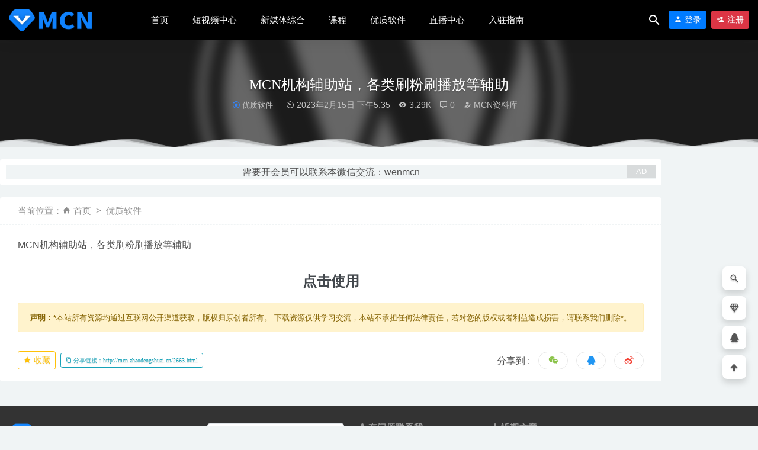

--- FILE ---
content_type: text/html; charset=UTF-8
request_url: http://mcn.zhaodengshuai.cn/2663.html
body_size: 8233
content:
<!doctype html>
<html lang="zh-Hans">
<head>
	<meta charset="UTF-8">
	<meta name="viewport" content="width=device-width, initial-scale=1">
	<link rel="profile" href="https://gmpg.org/xfn/11">
	<link href="http://mcn.zhaodengshuai.cn/wp-content/uploads/2020/11/1604305178-5f9a8116461d612.png" rel="icon">
	        <title>MCN机构辅助站，各类刷粉刷播放等辅助-MCN机构站 - 关注MCN机构发展、自媒体知识、短视频小视频创作和直播公会资讯的网站</title>
    	<meta name='robots' content='max-image-preview:large' />
	<style>img:is([sizes="auto" i], [sizes^="auto," i]) { contain-intrinsic-size: 3000px 1500px }</style>
	<link rel='stylesheet' id='wp-block-library-css' href='http://mcn.zhaodengshuai.cn/wp-includes/css/dist/block-library/style.min.css?ver=6.7.4' type='text/css' media='all' />
<style id='classic-theme-styles-inline-css' type='text/css'>
/*! This file is auto-generated */
.wp-block-button__link{color:#fff;background-color:#32373c;border-radius:9999px;box-shadow:none;text-decoration:none;padding:calc(.667em + 2px) calc(1.333em + 2px);font-size:1.125em}.wp-block-file__button{background:#32373c;color:#fff;text-decoration:none}
</style>
<style id='global-styles-inline-css' type='text/css'>
:root{--wp--preset--aspect-ratio--square: 1;--wp--preset--aspect-ratio--4-3: 4/3;--wp--preset--aspect-ratio--3-4: 3/4;--wp--preset--aspect-ratio--3-2: 3/2;--wp--preset--aspect-ratio--2-3: 2/3;--wp--preset--aspect-ratio--16-9: 16/9;--wp--preset--aspect-ratio--9-16: 9/16;--wp--preset--color--black: #000000;--wp--preset--color--cyan-bluish-gray: #abb8c3;--wp--preset--color--white: #ffffff;--wp--preset--color--pale-pink: #f78da7;--wp--preset--color--vivid-red: #cf2e2e;--wp--preset--color--luminous-vivid-orange: #ff6900;--wp--preset--color--luminous-vivid-amber: #fcb900;--wp--preset--color--light-green-cyan: #7bdcb5;--wp--preset--color--vivid-green-cyan: #00d084;--wp--preset--color--pale-cyan-blue: #8ed1fc;--wp--preset--color--vivid-cyan-blue: #0693e3;--wp--preset--color--vivid-purple: #9b51e0;--wp--preset--gradient--vivid-cyan-blue-to-vivid-purple: linear-gradient(135deg,rgba(6,147,227,1) 0%,rgb(155,81,224) 100%);--wp--preset--gradient--light-green-cyan-to-vivid-green-cyan: linear-gradient(135deg,rgb(122,220,180) 0%,rgb(0,208,130) 100%);--wp--preset--gradient--luminous-vivid-amber-to-luminous-vivid-orange: linear-gradient(135deg,rgba(252,185,0,1) 0%,rgba(255,105,0,1) 100%);--wp--preset--gradient--luminous-vivid-orange-to-vivid-red: linear-gradient(135deg,rgba(255,105,0,1) 0%,rgb(207,46,46) 100%);--wp--preset--gradient--very-light-gray-to-cyan-bluish-gray: linear-gradient(135deg,rgb(238,238,238) 0%,rgb(169,184,195) 100%);--wp--preset--gradient--cool-to-warm-spectrum: linear-gradient(135deg,rgb(74,234,220) 0%,rgb(151,120,209) 20%,rgb(207,42,186) 40%,rgb(238,44,130) 60%,rgb(251,105,98) 80%,rgb(254,248,76) 100%);--wp--preset--gradient--blush-light-purple: linear-gradient(135deg,rgb(255,206,236) 0%,rgb(152,150,240) 100%);--wp--preset--gradient--blush-bordeaux: linear-gradient(135deg,rgb(254,205,165) 0%,rgb(254,45,45) 50%,rgb(107,0,62) 100%);--wp--preset--gradient--luminous-dusk: linear-gradient(135deg,rgb(255,203,112) 0%,rgb(199,81,192) 50%,rgb(65,88,208) 100%);--wp--preset--gradient--pale-ocean: linear-gradient(135deg,rgb(255,245,203) 0%,rgb(182,227,212) 50%,rgb(51,167,181) 100%);--wp--preset--gradient--electric-grass: linear-gradient(135deg,rgb(202,248,128) 0%,rgb(113,206,126) 100%);--wp--preset--gradient--midnight: linear-gradient(135deg,rgb(2,3,129) 0%,rgb(40,116,252) 100%);--wp--preset--font-size--small: 13px;--wp--preset--font-size--medium: 20px;--wp--preset--font-size--large: 36px;--wp--preset--font-size--x-large: 42px;--wp--preset--spacing--20: 0.44rem;--wp--preset--spacing--30: 0.67rem;--wp--preset--spacing--40: 1rem;--wp--preset--spacing--50: 1.5rem;--wp--preset--spacing--60: 2.25rem;--wp--preset--spacing--70: 3.38rem;--wp--preset--spacing--80: 5.06rem;--wp--preset--shadow--natural: 6px 6px 9px rgba(0, 0, 0, 0.2);--wp--preset--shadow--deep: 12px 12px 50px rgba(0, 0, 0, 0.4);--wp--preset--shadow--sharp: 6px 6px 0px rgba(0, 0, 0, 0.2);--wp--preset--shadow--outlined: 6px 6px 0px -3px rgba(255, 255, 255, 1), 6px 6px rgba(0, 0, 0, 1);--wp--preset--shadow--crisp: 6px 6px 0px rgba(0, 0, 0, 1);}:where(.is-layout-flex){gap: 0.5em;}:where(.is-layout-grid){gap: 0.5em;}body .is-layout-flex{display: flex;}.is-layout-flex{flex-wrap: wrap;align-items: center;}.is-layout-flex > :is(*, div){margin: 0;}body .is-layout-grid{display: grid;}.is-layout-grid > :is(*, div){margin: 0;}:where(.wp-block-columns.is-layout-flex){gap: 2em;}:where(.wp-block-columns.is-layout-grid){gap: 2em;}:where(.wp-block-post-template.is-layout-flex){gap: 1.25em;}:where(.wp-block-post-template.is-layout-grid){gap: 1.25em;}.has-black-color{color: var(--wp--preset--color--black) !important;}.has-cyan-bluish-gray-color{color: var(--wp--preset--color--cyan-bluish-gray) !important;}.has-white-color{color: var(--wp--preset--color--white) !important;}.has-pale-pink-color{color: var(--wp--preset--color--pale-pink) !important;}.has-vivid-red-color{color: var(--wp--preset--color--vivid-red) !important;}.has-luminous-vivid-orange-color{color: var(--wp--preset--color--luminous-vivid-orange) !important;}.has-luminous-vivid-amber-color{color: var(--wp--preset--color--luminous-vivid-amber) !important;}.has-light-green-cyan-color{color: var(--wp--preset--color--light-green-cyan) !important;}.has-vivid-green-cyan-color{color: var(--wp--preset--color--vivid-green-cyan) !important;}.has-pale-cyan-blue-color{color: var(--wp--preset--color--pale-cyan-blue) !important;}.has-vivid-cyan-blue-color{color: var(--wp--preset--color--vivid-cyan-blue) !important;}.has-vivid-purple-color{color: var(--wp--preset--color--vivid-purple) !important;}.has-black-background-color{background-color: var(--wp--preset--color--black) !important;}.has-cyan-bluish-gray-background-color{background-color: var(--wp--preset--color--cyan-bluish-gray) !important;}.has-white-background-color{background-color: var(--wp--preset--color--white) !important;}.has-pale-pink-background-color{background-color: var(--wp--preset--color--pale-pink) !important;}.has-vivid-red-background-color{background-color: var(--wp--preset--color--vivid-red) !important;}.has-luminous-vivid-orange-background-color{background-color: var(--wp--preset--color--luminous-vivid-orange) !important;}.has-luminous-vivid-amber-background-color{background-color: var(--wp--preset--color--luminous-vivid-amber) !important;}.has-light-green-cyan-background-color{background-color: var(--wp--preset--color--light-green-cyan) !important;}.has-vivid-green-cyan-background-color{background-color: var(--wp--preset--color--vivid-green-cyan) !important;}.has-pale-cyan-blue-background-color{background-color: var(--wp--preset--color--pale-cyan-blue) !important;}.has-vivid-cyan-blue-background-color{background-color: var(--wp--preset--color--vivid-cyan-blue) !important;}.has-vivid-purple-background-color{background-color: var(--wp--preset--color--vivid-purple) !important;}.has-black-border-color{border-color: var(--wp--preset--color--black) !important;}.has-cyan-bluish-gray-border-color{border-color: var(--wp--preset--color--cyan-bluish-gray) !important;}.has-white-border-color{border-color: var(--wp--preset--color--white) !important;}.has-pale-pink-border-color{border-color: var(--wp--preset--color--pale-pink) !important;}.has-vivid-red-border-color{border-color: var(--wp--preset--color--vivid-red) !important;}.has-luminous-vivid-orange-border-color{border-color: var(--wp--preset--color--luminous-vivid-orange) !important;}.has-luminous-vivid-amber-border-color{border-color: var(--wp--preset--color--luminous-vivid-amber) !important;}.has-light-green-cyan-border-color{border-color: var(--wp--preset--color--light-green-cyan) !important;}.has-vivid-green-cyan-border-color{border-color: var(--wp--preset--color--vivid-green-cyan) !important;}.has-pale-cyan-blue-border-color{border-color: var(--wp--preset--color--pale-cyan-blue) !important;}.has-vivid-cyan-blue-border-color{border-color: var(--wp--preset--color--vivid-cyan-blue) !important;}.has-vivid-purple-border-color{border-color: var(--wp--preset--color--vivid-purple) !important;}.has-vivid-cyan-blue-to-vivid-purple-gradient-background{background: var(--wp--preset--gradient--vivid-cyan-blue-to-vivid-purple) !important;}.has-light-green-cyan-to-vivid-green-cyan-gradient-background{background: var(--wp--preset--gradient--light-green-cyan-to-vivid-green-cyan) !important;}.has-luminous-vivid-amber-to-luminous-vivid-orange-gradient-background{background: var(--wp--preset--gradient--luminous-vivid-amber-to-luminous-vivid-orange) !important;}.has-luminous-vivid-orange-to-vivid-red-gradient-background{background: var(--wp--preset--gradient--luminous-vivid-orange-to-vivid-red) !important;}.has-very-light-gray-to-cyan-bluish-gray-gradient-background{background: var(--wp--preset--gradient--very-light-gray-to-cyan-bluish-gray) !important;}.has-cool-to-warm-spectrum-gradient-background{background: var(--wp--preset--gradient--cool-to-warm-spectrum) !important;}.has-blush-light-purple-gradient-background{background: var(--wp--preset--gradient--blush-light-purple) !important;}.has-blush-bordeaux-gradient-background{background: var(--wp--preset--gradient--blush-bordeaux) !important;}.has-luminous-dusk-gradient-background{background: var(--wp--preset--gradient--luminous-dusk) !important;}.has-pale-ocean-gradient-background{background: var(--wp--preset--gradient--pale-ocean) !important;}.has-electric-grass-gradient-background{background: var(--wp--preset--gradient--electric-grass) !important;}.has-midnight-gradient-background{background: var(--wp--preset--gradient--midnight) !important;}.has-small-font-size{font-size: var(--wp--preset--font-size--small) !important;}.has-medium-font-size{font-size: var(--wp--preset--font-size--medium) !important;}.has-large-font-size{font-size: var(--wp--preset--font-size--large) !important;}.has-x-large-font-size{font-size: var(--wp--preset--font-size--x-large) !important;}
:where(.wp-block-post-template.is-layout-flex){gap: 1.25em;}:where(.wp-block-post-template.is-layout-grid){gap: 1.25em;}
:where(.wp-block-columns.is-layout-flex){gap: 2em;}:where(.wp-block-columns.is-layout-grid){gap: 2em;}
:root :where(.wp-block-pullquote){font-size: 1.5em;line-height: 1.6;}
</style>
<link rel='stylesheet' id='bootstarp-css' href='http://mcn.zhaodengshuai.cn/wp-content/themes/riplus/assets/css/bootstrap.min.css?ver=4.4.1' type='text/css' media='all' />
<link rel='stylesheet' id='materialdesignicons-css' href='http://mcn.zhaodengshuai.cn/wp-content/themes/riplus/assets/css/materialdesignicons.min.css?ver=6.7.4' type='text/css' media='all' />
<link rel='stylesheet' id='plugins-css' href='http://mcn.zhaodengshuai.cn/wp-content/themes/riplus/assets/css/plugins.css?ver=6.7.4' type='text/css' media='all' />
<link rel='stylesheet' id='normalize-css' href='http://mcn.zhaodengshuai.cn/wp-content/themes/riplus/assets/css/normalize.css?ver=6.7.4' type='text/css' media='all' />
<link rel='stylesheet' id='app-css' href='http://mcn.zhaodengshuai.cn/wp-content/themes/riplus/assets/css/app.css?ver=2.8' type='text/css' media='all' />
<script type="text/javascript" src="http://mcn.zhaodengshuai.cn/wp-content/themes/riplus/assets/js/jquery-2.2.4.min.js?ver=2.2.4" id="jquery-js"></script>
<style>.header,.site-navbar .sub-menu ul{background-color:#000000} .site-navbar>ul>li>a,.site-navbar .sub-menu li a ,.site-navbar .sub-menu li a:hover ,.wel-navs .search-btn i ,.wel-navs .avatar_a{color:#fff} .site-navbar li.has-sub-menu>a::after {border-top: 4px solid #fff}</style><meta name="keywords" content="优质软件">
<meta name="description" content="MCN机构辅助站，各类刷粉刷播放等辅助 点击使用">
</head>

<body class="post-template-default single single-post postid-2663 single-format-standard navbar-sticky">

<div id="page" class="site">
	
	
<header class="header site-header transition">
  <div class="container">
      <div class="d-flex flex-wrap align-items-center header-warp">
      				<div class="logo">
	          <a href="http://mcn.zhaodengshuai.cn/">
	            <img class="tap-logo" src="http://mcn.zhaodengshuai.cn/wp-content/uploads/2020/11/1604305164-98fd0d611d8a422.png" alt="MCN机构站 - 关注MCN机构发展、自媒体知识、短视频小视频创作和直播公会资讯的网站">
	          </a>
	        </div>
      	        <h2 class="site-brand-txt">MCN机构站 - 关注MCN机构发展、自媒体知识、短视频小视频创作和直播公会资讯的网站</h2>


        <div class="site-navbar">
          <ul id="menu-%e8%8f%9c%e5%8d%95" class="menu"><li id="menu-item-877" class="menu-item menu-item-type-custom menu-item-object-custom menu-item-home menu-item-877"><a href="http://mcn.zhaodengshuai.cn/">首页</a></li>
<li id="menu-item-886" class="menu-item menu-item-type-taxonomy menu-item-object-category menu-item-886"><a href="http://mcn.zhaodengshuai.cn/duanshipin">短视频中心</a></li>
<li id="menu-item-888" class="menu-item menu-item-type-taxonomy menu-item-object-category menu-item-888"><a href="http://mcn.zhaodengshuai.cn/xinmeiti">新媒体综合</a></li>
<li id="menu-item-2577" class="menu-item menu-item-type-taxonomy menu-item-object-category menu-item-2577"><a href="http://mcn.zhaodengshuai.cn/%e8%af%be%e7%a8%8b" description="课程">课程</a></li>
<li id="menu-item-887" class="menu-item menu-item-type-taxonomy menu-item-object-category current-post-ancestor current-menu-parent current-post-parent menu-item-887"><a href="http://mcn.zhaodengshuai.cn/ruanjian">优质软件</a></li>
<li id="menu-item-889" class="menu-item menu-item-type-taxonomy menu-item-object-category menu-item-889"><a href="http://mcn.zhaodengshuai.cn/zhibo">直播中心</a></li>
<li id="menu-item-885" class="menu-item menu-item-type-taxonomy menu-item-object-category menu-item-885"><a href="http://mcn.zhaodengshuai.cn/zhinan">入驻指南</a></li>
</ul>        </div>

        
        <div class="d-flex flex-wrap ml-auto wel-navs">
                    <div class="wel-navs-item mr-1"><a href="#" data-action="omnisearch-open" data-target="#omnisearch" class="search-btn"> <i class="mdi mdi-magnify"></i> </a></div>
                                                          <div class="wel-navs-item">
                <a class="btn btn-primary btn-sm" href="http://mcn.zhaodengshuai.cn/login?redirect_to=http%3A%2F%2Fmcn.zhaodengshuai.cn%2F2663.html"><i class="mdi mdi-account-tie"></i> 登录</a>
              </div>
                                          <div class="wel-navs-item">
                <a class="btn btn-danger btn-sm ml-2" href="http://mcn.zhaodengshuai.cn/register"><i class="mdi mdi-account-plus"></i> 注册</a>
              </div>
                                  
        </div>
        <div class="mnav-back" etap="nav_back"><i class="mdi mdi-chevron-left"></i></div>
                <div class="mnav-search" data-action="omnisearch-open" data-target="#omnisearch"><i class="mdi mdi-magnify"></i></div>
                <div class="m-mask"></div>
      </div>
  </div>
</header>
<div class="header-gap"></div>	<main id="main" role="main" class="site-main">
<div class="article-top">
  <div class="single-top">
    <div class="bg">
      <div class="bg-img lazyload visible" data-bg="http://mcn.zhaodengshuai.cn/wp-content/themes/riplus/assets/img/thumb.jpg"> </div>
      <img class="seo-img" src="http://mcn.zhaodengshuai.cn/wp-content/themes/riplus/assets/img/thumb.jpg" title="MCN机构辅助站，各类刷粉刷播放等辅助" alt="MCN机构辅助站，各类刷粉刷播放等辅助">
    </div>
    <div class="container m-auto">
      <header class="article-header">
        <h1 class="article-title">MCN机构辅助站，各类刷粉刷播放等辅助</h1>
        <div class="article-meta">
            <span class="meta entry-category"><a href="http://mcn.zhaodengshuai.cn/ruanjian" rel="category">优质软件</a></span>
            <span class="meta"><time datetime="2023-02-15T17:35:11+08:00"><i class="mdi mdi-camera-timer"></i> 2023年2月15日 下午5:35</time></span>
            <span class="meta"><i class="mdi mdi-eye"></i> 3.29K</span>
            <span class="meta"><i class="mdi mdi-comment-processing-outline"></i> 0</span>
            <span class="meta"><a class="" href="http://mcn.MCN资料库.cn/author/MCN资料库"><i class="mdi mdi-account-edit"></i> MCN资料库</a></span>
            
            <span class="meta"></span>
        </div>
    </header>
    </div>
  </div>
      <div class="moveing-warp hidden-sm"><div class="warp1 move"></div><div class="warp2 move"></div><div class="warp3 move"></div></div>
  </div>	<div class="container">
		<div class="row">
			<div class="content-area">
				<div class="riplus_ads_wrap pc">需要开会员可以联系本微信交流：wenmcn</div>				<div class="article-crumb"><ol class="breadcrumb">当前位置：<li class="home"><i class="mdi mdi-home"></i> <a href="http://mcn.zhaodengshuai.cn">首页</a></li><li><a href="http://mcn.zhaodengshuai.cn/ruanjian">优质软件</a></li></ol></div>
				<article id="article-content" class="article-content post-2663 post type-post status-publish format-standard hentry category-ruanjian">
				<p>MCN机构辅助站，各类刷粉刷播放等辅助</p>
<h1 style="text-align: center;"><a href="http://mcn.chaijizy.cn/">点击使用</a></h1>
<div class="post-note alert alert-warning" role="alert"><small><strong>声明：</strong>*本站所有资源均通过互联网公开渠道获取，版权归原创者所有。 下载资源仅供学习交流，本站不承担任何法律责任，若对您的版权或者利益造成损害，请联系我们删除*。</small></div><div class="entry-share">
    <div class="row justify-content-between align-items-center">
        <div class="col-md mt-3">
            <button type="button" class="go-star-btn2 btn btn-sm mr-2 btn-outline-warning" data-id="2663"><i class="mdi mdi-star"></i> 收藏</button><button type="button" class="go-copy share-link btn btn-sm btn-outline-info mr-2" data-clipboard-text="http://mcn.zhaodengshuai.cn/2663.html"><i class="mdi mdi-content-copy"></i> 分享链接：http://mcn.zhaodengshuai.cn/2663.html</button>        </div>
                <div class="col-auto mt-3">
            分享到 :            <a href="javascript:;" data-share="weixin" data-qr="http://mcn.zhaodengshuai.cn/wp-content/themes/riplus/inc/qrcode.php?data=http://mcn.zhaodengshuai.cn/2663.html" class="go-share share-weixin"><i class="mdi mdi-wechat"></i></a>
            <a href="" data-share="qq" class="go-share share-qq"><i class="mdi mdi-qqchat"></i></a>
            <a href="" data-share="weibo" class="go-share share-weibo"><i class="mdi mdi-sina-weibo"></i></a>
        </div>
            </div>
</div>				</article>
				
				
				

				

			</div>
					</div>

	</div>	</main><!-- #main -->
	
	<footer class="site-footer">
		
<div class="footer-widget hidden-sm">

    <div class="container">
	    <div class="row">
	        <div class="col-lg-3 col-md">
	            <div class="footer-info">
	                <div class="logo mb-4">
	                    <img class="logo" src="http://mcn.zhaodengshuai.cn/wp-content/uploads/2020/11/1604305164-98fd0d611d8a422.png" alt="MCN机构站 - 关注MCN机构发展、自媒体知识、短视频小视频创作和直播公会资讯的网站">
	                </div>
	                <p class="desc mb-0">*本站所有资源均通过互联网公开渠道获取，版权归原创者所有。
下载资源仅供学习交流，本站不承担任何法律责任，若对您的版权或者利益造成损害，请联系我们删除*</p>
	            </div>
	        </div>
	        <!-- .col-md-2 end -->
	        <div class="col-lg-9 col-auto widget-warp">
	        	<div class="d-flex justify-content-xl-between">
	            	<div id="search-4" class="widget widget_search">
<form role="search" method="get" id="searchform" class="searchform" action="http://mcn.zhaodengshuai.cn/">
    <div>
        <input type="text" class="border rounded" name="s" id="s" autocomplete="off" placeholder="输入关键词回车..." value="">
        <input type="submit" id="searchsubmit" value="搜索">
    </div>
</form></div><div id="text-2" class="widget widget_text"><h5 class="widget-title">有问题联系我</h5>			<div class="textwidget"><p><img loading="lazy" decoding="async" class="alignnone size-full wp-image-899" src="http://mcn.zhaodengshuai.cn/wp-content/uploads/2021/05/1622251609-414325d71ac0d35.png" alt="" width="195" height="195" /></p>
</div>
		</div>
		<div id="recent-posts-3" class="widget widget_recent_entries">
		<h5 class="widget-title">近期文章</h5>
		<ul>
											<li>
					<a href="http://mcn.zhaodengshuai.cn/2750.html">河马视频号下载助手（支持视频号视频, 直播,回放下载）</a>
									</li>
											<li>
					<a href="http://mcn.zhaodengshuai.cn/2743.html">2023本地生活团购达人课程</a>
									</li>
											<li>
					<a href="http://mcn.zhaodengshuai.cn/2738.html">千川投流速成底层框架策略实战</a>
									</li>
											<li>
					<a href="http://mcn.zhaodengshuai.cn/2731.html">小说推文项目粗暴实操全流程</a>
									</li>
											<li>
					<a href="http://mcn.zhaodengshuai.cn/2727.html">零基础实操玩转无人直播3.0</a>
									</li>
											<li>
					<a href="http://mcn.zhaodengshuai.cn/2721.html">手艺人起号实操运营账号课程</a>
									</li>
											<li>
					<a href="http://mcn.zhaodengshuai.cn/2717.html">2023带货主播能力提升训练营</a>
									</li>
					</ul>

		</div><div id="nav_menu-3" class="widget widget_nav_menu"><div class="menu-%e8%8f%9c%e5%8d%95-container"><ul id="menu-%e8%8f%9c%e5%8d%95-1" class="menu"><li class="menu-item menu-item-type-custom menu-item-object-custom menu-item-home menu-item-877"><a href="http://mcn.zhaodengshuai.cn/">首页</a></li>
<li class="menu-item menu-item-type-taxonomy menu-item-object-category menu-item-886"><a href="http://mcn.zhaodengshuai.cn/duanshipin">短视频中心</a></li>
<li class="menu-item menu-item-type-taxonomy menu-item-object-category menu-item-888"><a href="http://mcn.zhaodengshuai.cn/xinmeiti">新媒体综合</a></li>
<li class="menu-item menu-item-type-taxonomy menu-item-object-category menu-item-2577"><a href="http://mcn.zhaodengshuai.cn/%e8%af%be%e7%a8%8b">课程</a></li>
<li class="menu-item menu-item-type-taxonomy menu-item-object-category current-post-ancestor current-menu-parent current-post-parent menu-item-887"><a href="http://mcn.zhaodengshuai.cn/ruanjian">优质软件</a></li>
<li class="menu-item menu-item-type-taxonomy menu-item-object-category menu-item-889"><a href="http://mcn.zhaodengshuai.cn/zhibo">直播中心</a></li>
<li class="menu-item menu-item-type-taxonomy menu-item-object-category menu-item-885"><a href="http://mcn.zhaodengshuai.cn/zhinan">入驻指南</a></li>
</ul></div></div>	        	</div>
	        </div>
	    </div>

   </div>
</div>
<div class="footer-links hidden-sm">
	<div class="container">
		<h6>友情链接：</h6>
		<ul class="friendlinks-ul">
		<li><a target="_blank" href="http://zhaodengshuai.cn/" title="赵登帅博客" target="_blank">赵登帅博客</a></li><li><a target="_blank" href="https://www.52pojie.cn/" title="吾爱破解" target="_blank">吾爱破解</a></li>		</ul>
	</div>
</div>
		<div class="footer-copyright d-flex">
			<div class="container">
			    <p>Copyright © 2020 <a href="http://mcn.zhaodengshuai.cn/">鲸落部落</a> - All rights reserved <a href="http://www.beian.miit.gov.cn" target="_blank" rel="noreferrer nofollow">-1</a><a href="http://www.beian.gov.cn/portal/registerSystemInfo?recordcode=微信wenmcn" target="_blank" rel="noreferrer nofollow">微信：wenmcn</a></p>
			    <ul class="link-footer-bottom hidden-sm"><li><a href="#"><span>广告合作</span></a></li> <li><a href="#"><span>联系我们</span></a></li> <li><a href="#"><span>用户协议</span></a></li> <li><a href="#"><span>友情链接</span></a></li> <li><a target="_blank" href="#"><span>官方微博</span></a></li> <li class="back-to-top"><a href="#">返回顶部</a></li></ul>
			</div>
		</div>
	</footer><!-- #footer -->
	<div class="rollbar">
	    <div class="rollbar-item active" data-action="omnisearch-open" data-target="#omnisearch" data-toggle="tooltip" data-placement="left" title="" data-original-title="搜索"><a href=""><i class="mdi mdi-magnify"></i></a>
	    </div>
				<div class="rollbar-item tap-qq" data-toggle="tooltip" data-placement="left" title="VIP介绍"><a target="_blank" href="http://mcn.zhaodengshuai.cn/vipinfo"><i class="mdi mdi-diamond-stone"></i></a></div>
		
				<div class="rollbar-item tap-qq" data-toggle="tooltip" data-placement="left" title="QQ咨询"><a rel="nofollow" target="_blank" href="http://wpa.qq.com/msgrd?v=3&amp;uin=158859956&amp;site=qq&amp;menu=yes"><i class="mdi mdi-qqchat"></i></a></div>
				    
	    <div class="rollbar-item back-to-top" data-toggle="tooltip" data-placement="left" title="返回顶部"><i class="mdi mdi-arrow-up-thick"></i></div>
	</div>

</div><!-- #page -->

<div id="omnisearch" class="omnisearch">
    <div class="container">
        <!-- Search form -->
        <form class="omnisearch-form" method="get" action="http://mcn.zhaodengshuai.cn/">
            <div class="form-group">
                <div class="input-group input-group-merge input-group-flush">
                    <div class="input-group-prepend">
                        <span class="input-group-text"><i class="mdi mdi-magnify"></i></span>
                    </div>
                    <input type="text" class="search-ajax-input form-control" name="s" value="" placeholder="微信：wenmcn" autocomplete="off">
                </div>
            </div>
        </form>
        <div class="omnisearch-suggestions">
            <div class="search-keywords">
                <a href="http://mcn.zhaodengshuai.cn/zhibo" class="tag-cloud-link tag-link-1 tag-link-position-1" style="font-size: 14px;">直播中心</a>
<a href="http://mcn.zhaodengshuai.cn/%e7%bd%91%e5%88%9b%e6%80%9d%e8%80%83" class="tag-cloud-link tag-link-55 tag-link-position-2" style="font-size: 14px;">网创思考</a>
<a href="http://mcn.zhaodengshuai.cn/xinmeiti" class="tag-cloud-link tag-link-3 tag-link-position-3" style="font-size: 14px;">新媒体综合</a>
<a href="http://mcn.zhaodengshuai.cn/%e8%af%be%e7%a8%8b" class="tag-cloud-link tag-link-123 tag-link-position-4" style="font-size: 14px;">课程</a>
<a href="http://mcn.zhaodengshuai.cn/ruanjian" class="tag-cloud-link tag-link-5 tag-link-position-5" style="font-size: 14px;">优质软件</a>
<a href="http://mcn.zhaodengshuai.cn/duanshipin" class="tag-cloud-link tag-link-2 tag-link-position-6" style="font-size: 14px;">短视频中心</a>
<a href="http://mcn.zhaodengshuai.cn/zhinan" class="tag-cloud-link tag-link-7 tag-link-position-7" style="font-size: 14px;">入驻指南</a>            </div>
            <h6 class="heading">随机推荐</h6>
            <div class="row">
                <div class="col-12">
                    <ul id="search-ajax-res" class="list-unstyled mb-0">
                                                <li><a class="list-link" target="_blank" href="http://mcn.zhaodengshuai.cn/332.html"><i class="mdi mdi-orbit"></i>东方号MCN机构入驻指南<span> 2020-11-09</span></a></li><li><a class="list-link" target="_blank" href="http://mcn.zhaodengshuai.cn/807.html"><i class="mdi mdi-orbit"></i>从0开始打造爆款抖音号<span> 2021-05-06</span></a></li><li><a class="list-link" target="_blank" href="http://mcn.zhaodengshuai.cn/1078.html"><i class="mdi mdi-orbit"></i>百度贴吧视频号繁星计划MCN入驻指南<span> 2021-06-10</span></a></li><li><a class="list-link" target="_blank" href="http://mcn.zhaodengshuai.cn/1668.html"><i class="mdi mdi-orbit"></i>搬运国外影视解说视频伪原创<span> 2022-04-24</span></a></li><li><a class="list-link" target="_blank" href="http://mcn.zhaodengshuai.cn/144.html"><i class="mdi mdi-orbit"></i>主播一百问<span> 2020-11-03</span></a></li>                    </ul>
                </div>
            </div>
        </div>
    </div>
</div>
<nav class="m-menubar">
    <ul>
    	<li class=""><a href="http://mcn.zhaodengshuai.cn"><i class="mdi mdi-home"></i>首页</a><li class=""><a href="http://mcn.zhaodengshuai.cn/duanshipin"><i class="mdi mdi-flash-circle"></i>短视频</a><li class=""><a href="http://mcn.zhaodengshuai.cn/zhibo"><i class="mdi mdi-camera-metering-partial"></i>直播</a><li class=""><a href="http://mcn.zhaodengshuai.cn/ruanjian"><i class="mdi mdi-caps-lock"></i>软件</a><li class=""><a href="http://mcn.zhaodengshuai.cn/user"><i class="mdi mdi-account-tie"></i>我的</a>    </ul>
</nav><script type="text/javascript">document.write(unescape("%3Cspan id='cnzz_stat_icon_1280005400'%3E%3C/span%3E%3Cscript src='https://v1.cnzz.com/z_stat.php%3Fid%3D1280005400%26show%3Dpic1' type='text/javascript'%3E%3C/script%3E"));</script><script type="text/javascript" src="http://mcn.zhaodengshuai.cn/wp-content/themes/riplus/assets/js/popper.min.js?ver=1.16.0" id="popper-js"></script>
<script type="text/javascript" src="http://mcn.zhaodengshuai.cn/wp-content/themes/riplus/assets/js/bootstrap.min.js?ver=4.4.1" id="bootstarp-js"></script>
<script type="text/javascript" src="http://mcn.zhaodengshuai.cn/wp-content/themes/riplus/assets/js/plugins.js?ver=2.8" id="plugins-js"></script>
<script type="text/javascript" id="app-js-extra">
/* <![CDATA[ */
var riplus = {"site_name":"MCN\u673a\u6784\u7ad9 - \u5173\u6ce8MCN\u673a\u6784\u53d1\u5c55\u3001\u81ea\u5a92\u4f53\u77e5\u8bc6\u3001\u77ed\u89c6\u9891\u5c0f\u89c6\u9891\u521b\u4f5c\u548c\u76f4\u64ad\u516c\u4f1a\u8d44\u8baf\u7684\u7f51\u7ad9","home_url":"http:\/\/mcn.zhaodengshuai.cn","ajaxurl":"http:\/\/mcn.zhaodengshuai.cn\/wp-admin\/admin-ajax.php","is_singular":"1","is_lightgallery":"0","pay_type_html":{"html":"<div class=\"pay-button-box\"><\/div>","alipay":0,"weixinpay":0,"paypal":0}};
/* ]]> */
</script>
<script type="text/javascript" src="http://mcn.zhaodengshuai.cn/wp-content/themes/riplus/assets/js/app.js?ver=2.8" id="app-js"></script>
</body>
</html>
